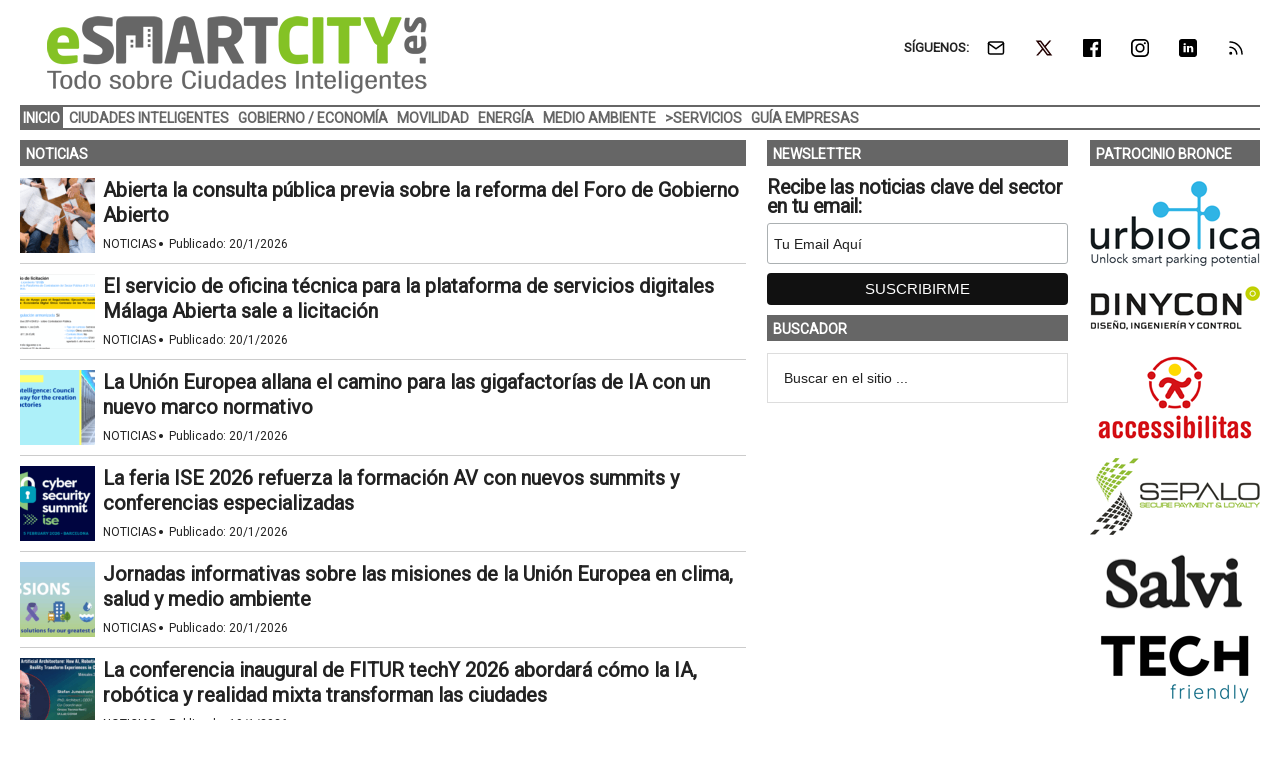

--- FILE ---
content_type: text/html; charset=UTF-8
request_url: https://www.esmartcity.es/?url=https%3A%2F%2Fstatic.esmartcity.es%2Fmedia%2F2016%2F12%2Fp8-congreso-ci-2-2016-ponencia-garcia-gici.pdf&pdfID=2&index=2
body_size: 17666
content:
<!DOCTYPE html>
<html lang="es" xmlns:fb="https://www.facebook.com/2008/fbml" xmlns:addthis="https://www.addthis.com/help/api-spec" >
<head ><style>img.lazy{min-height:1px}</style><link href="https://www.esmartcity.es/wp-content/plugins/w3-total-cache/pub/js/lazyload.min.js" as="script">
<meta charset="UTF-8" />
<meta name="viewport" content="width=device-width, initial-scale=1" />
<link rel="dns-prefetch" href="//cdn.hu-manity.co" />
		<!-- Cookie Compliance -->
		<script type="text/javascript">var huOptions = {"appID":"wwwesmartcityes-d150d22","currentLanguage":"es","blocking":false,"globalCookie":false,"isAdmin":false,"privacyConsent":true,"forms":[]};</script>
		<script type="text/javascript" src="https://cdn.hu-manity.co/hu-banner.min.js"></script><style>img.lazy{min-height:1px}article,aside,header,main,nav,section{display:block}html{font-family:roboto,heebo,sans-serif;-ms-text-size-adjust:100%;-webkit-text-size-adjust:100%}body{margin:0}img{border:0}input{font-family:inherit;font-size:100%;margin:0}input{line-height:normal}input[type=submit]{-webkit-appearance:button;appearance:button}input[type=search]{-webkit-appearance:textfield;appearance:textfield;-moz-box-sizing:content-box;-webkit-box-sizing:content-box;box-sizing:content-box}input[type=search]::-webkit-search-cancel-button,input[type=search]::-webkit-search-decoration{-webkit-appearance:none;appearance:none}input::-moz-focus-inner{border:0;padding:0}*,input[type=search]{-webkit-box-sizing:border-box;-moz-box-sizing:border-box;box-sizing:border-box}.clearfix:before,.entry:before,.nav-secondary:before,.site-container:before,.site-header:before,.site-inner:before,.wrap:before{content:" ";display:table}.clearfix:after,.entry:after,.nav-secondary:after,.site-container:after,.site-header:after,.site-inner:after,.wrap:after{clear:both;content:" ";display:table}body{color:#222;background-color:#fff;font-family:roboto,heebo,sans-serif;font-size:17px;font-weight:400;line-height:1.5}a{background-color:inherit;color:#222;font-weight:400;text-decoration:none}p{margin:0 0 12px;padding:0}ul{margin:0;padding:0}h2{color:#222;font-family:roboto,heebo,sans-serif;font-weight:700;line-height:1.2;margin:0 0 7px}h2{font-size:24px}img{max-width:100%}img{height:auto}input{background-color:#fff;border:1px solid #ddd;color:#222;font-family:raleway,sans-serif;font-size:14px;font-weight:300;padding:16px;width:100%}::-moz-placeholder{color:#222;font-family:raleway,sans-serif;opacity:1}::-webkit-input-placeholder{color:#222;font-family:raleway,sans-serif}input[type=submit]{background-color:#222;border:none;color:#fff;font-family:raleway,sans-serif;padding:16px 24px;text-transform:uppercase;width:auto}input[type=search]::-webkit-search-cancel-button,input[type=search]::-webkit-search-results-button{display:none}.nav-secondary,.site-header,.site-inner,.wrap{margin:0 auto;max-width:1265px}.nav-secondary,.site-header,.site-inner{padding-left:1%;padding-right:1%}.site-inner{clear:both;padding-top:10px}.magazine-home .site-inner{padding-bottom:10px}.content-sidebar-sidebar .content-sidebar-wrap{width:1049px}.content-sidebar-sidebar .content-sidebar-wrap{float:left}.content{float:right;width:750px}.content-sidebar-sidebar .content{float:left}.content-sidebar-sidebar .content{width:728px}.sidebar-primary{float:right;width:300px}.sidebar-secondary{float:left;width:170px}.content-sidebar-sidebar .sidebar-secondary{float:right}.alignleft{float:left;text-align:left}.alignright{float:right;text-align:right}a.alignleft{max-width:100%}a.alignleft{margin:8px 14px 14px 0}.search-form{overflow:hidden}.site-header .search-form{float:right;margin-top:24px}.widget_search input[type=submit]{border:0;clip:rect(0,0,0,0);height:1px;margin:-1px;padding:0;position:absolute;width:1px}.entry-title{font-size:30px;line-height:1.2}.entry-title a{color:#222;font-size:20px;font-weight:600}@media only screen and (max-width:600px){.entry-title a{font-size:18px;line-height:1.3}}@media only screen and (max-width:480px){.entry-title a{font-size:16px;line-height:1.3}}.widget-title{clear:both;font-family:roboto,heebo,sans-serif;font-size:13px;margin-bottom:12px;text-transform:uppercase}.magazine-home .content .widget-title,.sidebar .widget-title{color:#fff;font-size:14px;margin:0 0 12px;padding:6px 2px 4px 6px}.widget,.widget li{word-wrap:break-word}.widget li{list-style-type:none}.widget ul>li:last-child{margin-bottom:0}.site-header .wrap{border-bottom:2px solid #db3168;padding:30px 0}.title-area{float:left;padding-top:30px;width:380px}.header-image .title-area{padding:0}.site-title{font-family:raleway,sans-serif;font-size:48px;line-height:1;margin-bottom:0}.site-title a{color:#222;font-weight:900}.site-description{display:block;height:0;margin-bottom:0;text-indent:-9999px}.header-image .site-description,.header-image .site-title a{display:block;height:0;margin-bottom:0;text-indent:-9999px}.header-image .site-header .wrap{padding:0}.header-image .site-title a{background-position:center!important;background-size:contain!important;float:left;display:block;min-height:90px;text-indent:-9999px;width:100%}.site-header .widget-area{float:right;text-align:right;width:728px}.header-image .site-header .widget-area{padding:20px 0}.header-image .site-header .title-area{padding-top:10px;padding-right:0;padding-bottom:5px;padding-left:0}.genesis-nav-menu{clear:both;color:#222;font-family:roboto,heebo,sans-serif;font-size:14px;font-weight:400;font-weight:700;line-height:1;text-transform:uppercase;width:100%}.genesis-nav-menu .menu-item{display:inline-block;text-align:left}.genesis-nav-menu a{border:none;color:#222;display:block;position:relative;font-size:14px;font-weight:700;padding:4px 3px 3px}@media only screen and (max-width:900px){.genesis-nav-menu a{font-size:13px}}.genesis-nav-menu .current-menu-item>a{color:#fff;background-color:#db3168}.genesis-nav-menu .sub-menu{left:-9999px;opacity:0;position:absolute;width:190px;z-index:99}.genesis-nav-menu .sub-menu a{background-color:#fff;border:1px solid #db3168;border-top:none;font-size:14px;padding:5px;position:relative;text-transform:none;width:190px}.genesis-nav-menu .sub-menu .sub-menu{margin:-53px 0 0 189px}.nav-secondary .wrap{border-bottom:2px solid #db3168}.responsive-menu-icon{display:none;margin-bottom:-1px;text-align:center}.responsive-menu-icon::before{display:inline-block;margin:0 auto;padding:10px 10px 0}.entry{margin-bottom:20px}.home .content .entry{border-bottom:1px solid #ccc}.sidebar ul>li:last-child{margin-bottom:0}.sidebar li{border-bottom:1px dotted #888;margin-bottom:6px;padding-bottom:6px}.sidebar .widget{margin-bottom:10px}.mysponsors .widget-title.widgettitle{margin-bottom:10px}.logos-partners li.logos-partners{border:medium;padding-bottom:0;margin-bottom:0;text-align:center;vertical-align:middle;vertical-align:-moz-middle-with-baseline}.logos-partners li.logos-partners a{display:inline-block;outline:medium}@media (max-width:800px){.logos-partners{text-align:center}.logos-partners li.logos-partners a{padding:0 6px}.logos-partners li.logos-partners{display:inline-block;margin-bottom:0;width:21%;vertical-align:middle;vertical-align:-moz-middle-with-baseline}}@media (max-width:550px){.logos-partners{text-align:center}.logos-partners li.logos-partners{display:inline-block;margin-bottom:0;width:31%}}@media (max-width:370px){.logos-partners{text-align:center}.logos-partners li.logos-partners{display:inline-block;margin-bottom:0;width:46%}}@media only screen and (max-width:1282px){.site-inner,.wrap{max-width:1265px}.title-area{width:35%}.site-header .widget-area{width:60%}.content-sidebar-sidebar .content-sidebar-wrap{width:84.5%}.content{width:630px}.content-sidebar-sidebar .content{width:69.3%}.sidebar-primary{width:28.7%}.sidebar-secondary{width:13.7%}}@media only screen and (max-width:800px){.site-inner,.wrap{max-width:100%}.content,.content-sidebar-sidebar .content,.content-sidebar-sidebar .content-sidebar-wrap,.sidebar-primary,.sidebar-secondary,.site-header .widget-area,.title-area{width:100%}.genesis-nav-menu,.site-header .title-area,.site-header .widget-area,.site-title{text-align:center}.site-header .search-form,.site-title{float:none}.title-area{padding-top:0}.title-area{padding-bottom:20px}.header-image .site-header .title-area{padding-bottom:0}.nav-secondary,.site-header,.site-inner{padding-left:2%;padding-right:2%}.genesis-nav-menu.responsive-menu,.genesis-nav-menu.responsive-menu>.menu-item>.sub-menu{display:none}.genesis-nav-menu.responsive-menu .menu-item,.responsive-menu-icon{display:block}.genesis-nav-menu.responsive-menu .menu-item{margin:0}.genesis-nav-menu a{line-height:1;padding:18px 20px}.genesis-nav-menu.responsive-menu .menu-item-has-children>a{margin-right:60px}.genesis-nav-menu.responsive-menu>.menu-item-has-children:before{content:"\f347";float:right;font:normal 16px/1 dashicons;height:16px;padding:16px 20px;right:0;text-align:right;z-index:9999}.genesis-nav-menu.responsive-menu .sub-menu{background-color:rgba(0,0,0,.05);border:none;left:auto;opacity:1;position:relative;width:100%;z-index:99}.genesis-nav-menu.responsive-menu .sub-menu .sub-menu{background-color:transparent;margin:0;padding-left:25px}.genesis-nav-menu.responsive-menu .sub-menu li a{background:0 0;border:none;padding:14px 20px;position:relative;width:100%}}.simple-social-icons{overflow:hidden}.simple-social-icons ul{margin:0;padding:0}.simple-social-icons ul li{background:0 0!important;border:none!important;float:left;list-style-type:none!important;margin:0 6px 12px!important;padding:0!important}.simple-social-icons ul li a{border:none!important;-moz-box-sizing:content-box;-webkit-box-sizing:content-box;box-sizing:content-box;display:inline-block;font-style:normal!important;font-variant:normal!important;font-weight:400!important;height:1em;line-height:1em;text-align:center;text-decoration:none!important;text-transform:none!important;width:1em}.mysponsors .widget-title.widgettitle{margin-bottom:10px}.logos-partners li.logos-partners{border:medium;padding-bottom:0;margin-bottom:0;text-align:center;vertical-align:middle;vertical-align:-moz-middle-with-baseline}.logos-partners li.logos-partners a{display:inline-block;outline:medium}@media (max-width:800px){.logos-partners{text-align:center}.logos-partners li.logos-partners a{padding:0 6px}.logos-partners li.logos-partners{display:inline-block;margin-bottom:0;width:21%;vertical-align:middle;vertical-align:-moz-middle-with-baseline}}@media (max-width:550px){.logos-partners{text-align:center}.logos-partners li.logos-partners{display:inline-block;margin-bottom:0;width:31%}}@media (max-width:370px){.logos-partners{text-align:center}.logos-partners li.logos-partners{display:inline-block;margin-bottom:0;width:46%}}img.gtr-responsive{max-width:100%!important;height:auto;display:block}.gtr-view-title{color:#fff;font-size:14px;margin:0 0 12px;padding:6px 2px 4px 6px}.gtr-view-title a{color:#fff;font-weight:700}.gtr-ad-total-wrap{padding-left:1%;padding-right:1%}.gtr-ad-megabanner{margin-bottom:2px}.gtr-view-posts-item .gtr-entry-info{color:#222;font-size:12px;line-height:1.4;margin:0;padding:0}.gtr-view-posts-item .gtr-entry-info .gtr-in-actualidad{text-transform:uppercase}.gtr-view-posts-item .gtr-entry-info .gtr-middot{text-align:center;font-size:34px;line-height:1px;vertical-align:middle;display:inline-block;padding:0;margin:0 0 0 1px}.gtr-view-posts-item .gtr-entry-info span{margin:0;padding:0}.gtr-archive-more{font-size:13px;margin:10px 0 0;padding:0}.gtr-view-list-posts{padding:0;margin:0 0 25px}.gtr-view-list-posts-item{line-height:normal;padding:0 0 10px;margin:0 0 10px}body.home .content .gtr-view-list-posts-item.entry{border-bottom:1px solid #ccc}a.gtr-view-list-posts-image-link{width:75px;height:75px;padding:0;margin:0 8px 0 0}a.gtr-view-list-posts-image-link img{line-height:normal}.gtr-view-list-posts-item .entry-header{min-height:75px;display:table-cell}.gtr-view-list-posts-item .entry-title{border:none;font-size:21px;line-height:1.2;margin:0 0 8px;padding:0}@media only screen and (max-width:600px){.gtr-view-list-posts-item .entry-title{font-size:16px;margin:0 0 5px;padding:0}.gtr-view-posts-item .gtr-entry-info{line-height:1.4}}@media only screen and (max-width:480px){.gtr-view-posts-item .gtr-entry-info{line-height:1.3}}.gtr-view-grid-posts{padding:0;margin:0 0 25px;overflow:hidden}.gtr-view-grid-posts-item{width:50%;float:left;vertical-align:top;margin:0;padding:0 0 0 2%}.gtr-view-grid-posts-item.gtr-odd{padding:0 2% 0 0}.home .content .gtr-view-grid .entry{border:0}a.gtr-view-grid-posts-image-link{display:block;padding:0;margin:0 0 15px}a.gtr-view-grid-posts-image-link img{line-height:normal}@media only screen and (max-width:800px){.gtr-view-grid-posts{margin-bottom:5px}.gtr-view-grid-posts-item{width:100%;padding:0;margin:0}.gtr-view-grid-posts-item.gtr-odd{padding:0}.gtr-view-grid-posts-item,.gtr-view-grid-posts-item.gtr-odd{margin:0 0 23px}.gtr-view-grid-posts-image-link{height:auto}}.gtr-view-grid-associated .gtr-view-posts{width:100.8%;padding:0;margin:0 0 0 -2px}.gtr-view-grid-associated .gtr-view-grid-posts-item{overflow:hidden;width:33.3%;display:inline-block;vertical-align:top;margin:0 0 16px;padding:0 .5%;height:auto;min-height:0}@media only screen and (min-width:481px){.gtr-view-grid-associated .gtr-view-grid-posts-item{height:240px}}@media only screen and (max-width:1239px){.gtr-view-grid-associated .gtr-view-grid-posts-item{width:49.7%;float:right}.gtr-view-grid-associated .gtr-view-grid-posts-item.gtr-odd{float:left}}@media only screen and (max-width:800px){.gtr-view-grid-associated .gtr-view-grid-posts-item{float:right;width:49.7%}.gtr-view-grid-associated .gtr-view-grid-posts-item.gtr-odd{float:left}}@media only screen and (max-width:600px){.gtr-view-grid-associated .gtr-view-grid-posts-item{float:right;width:49.7%}.gtr-view-grid-associated .gtr-view-grid-posts-item.gtr-odd{float:left}}@media only screen and (max-width:480px){.gtr-view-grid-associated .gtr-view-posts{width:100%}.gtr-view-grid-associated .gtr-view-grid-posts-item{width:100%;float:none;padding:0;margin:0 0 15px}}.site-header .widget.simple-social-icons .widget-wrap{padding-top:10px}.site-header .widget.simple-social-icons .widget-title{font-weight:700;line-height:1.2;margin:0 auto 0 0;padding:10px 0 0;display:inline-block}.site-header .widget.simple-social-icons ul{margin-left:3px}.site-header .widget.simple-social-icons ul li{margin-bottom:0!important}.site-header .widget.simple-social-icons ul li a{padding:9px!important;font-size:18px!important}@media only screen and (max-width:800px){.site-container{width:100%;overflow:hidden}.header-image .site-header .widget-area{display:none;width:200%;overflow:hidden;float:none;padding:10px 0 8px;margin-top:-2px;text-align:left;border-top:1px solid #ddd}.site-header .widget .widget-wrap{padding-left:12px}.site-header .widget.simple-social-icons .widget-title{margin:0 0 0 3px;padding:10px 0 0;display:inline-block}.site-header .widget.simple-social-icons .widget-wrap{padding-top:0}.site-header .widget.simple-social-icons ul{float:none;margin:0;padding:0}.site-header .widget.simple-social-icons ul li{margin:0 0 6px 7px!important}.site-header .widget.simple-social-icons ul li a{padding:8px!important;font-size:18px!important}}.site-header .widget.simple-social-icons ul li a .gtr-social-icon{display:inline-block;width:18px;height:18px}.site-header .widget.simple-social-icons ul li a .gtr-social-icon-email{background-image:url([data-uri])}.site-header .widget.simple-social-icons ul li a .gtr-social-icon-twitter{background-image:url([data-uri])}.site-header .widget.simple-social-icons ul li a .gtr-social-icon-facebook{background-image:url([data-uri])}.site-header .widget.simple-social-icons ul li a .gtr-social-icon-linkedin{background-image:url([data-uri])}.site-header .widget.simple-social-icons ul li a .gtr-social-icon-instagram{background-image:url([data-uri])}.site-header .widget.simple-social-icons ul li a .gtr-social-icon-rss{background-image:url([data-uri])}.site-header .header-widget-area .widget_search{display:none}@media only screen and (max-width:800px){.site-header .header-widget-area .widget_search{display:block;margin:0 0 5px;padding:15px 0 0;border-top:1px solid #ddd}.site-header .header-widget-area .widget_search form{margin:0;padding:0}.site-header .header-widget-area .widget_search input[type=search]{width:45%;padding:8px}.site-header .header-widget-area .widget_search input[type=submit]{font-size:15px;font-weight:400;margin:0 0 0 7px;padding:4px 5px 3px;width:80px;height:34px;clip:auto;-webkit-appearance:push-button;appearance:push-button;align-items:flex-start;text-align:center;color:buttontext;background-color:buttonface;box-sizing:border-box;border-width:2px;border-style:outset;border-color:buttonface;border-image:initial;text-transform:capitalize}}@media only screen and (max-width:800px){.site-header{width:82%;float:left;padding-top:5px}.header-image .site-header .wrap{margin:0 0 0 -3%}.header-image .site-header .title-area{padding:0 0 0 12px}.header-image .site-title a{width:250px!important;height:46px!important;min-height:60px!important}.nav-secondary{background:#fff;box-shadow:0 0 15px 0 rgba(0,0,0,.25);padding:0;margin:0 0 15px}.nav-secondary .wrap,.site-header .wrap{border:0!important}.nav-secondary .wrap ul.responsive-menu{padding:15px 0 10px;border-top:1px solid #ddd}.genesis-nav-menu{display:none;text-transform:none}.genesis-nav-menu a{font-size:16px;padding:8px 5px 8px 20px}.genesis-nav-menu.responsive-menu>.menu-item>.sub-menu{display:block;background-color:inherit}.genesis-nav-menu.responsive-menu>.menu-item>.sub-menu a{padding:8px 5px 8px 30px;margin:0}.genesis-nav-menu.responsive-menu>.menu-item>.sub-menu a span{font-weight:400;font-size:16px}.genesis-nav-menu.responsive-menu>.menu-item-has-children:before{content:""}.site-inner{padding-top:0!important}}.gtr-view-title,.sidebar .widget-title{color:#fff;background:#666}.genesis-nav-menu{color:#666}.genesis-nav-menu a{color:#666}.genesis-nav-menu .current-menu-item>a{color:#fff;background-color:#666}@media only screen and (max-width:800px){.header-image .site-header .title-area{padding-bottom:5px}.responsive-menu-icon-button span{background-color:#666}.genesis-nav-menu .current-menu-item>a{color:#666;background-color:inherit}}.genesis-nav-menu .sub-menu a{border:1px solid #666}.nav-secondary .wrap,.site-header .wrap{border-bottom:2px solid #666}.site-title a{background:url(https://static.esmartcity.es/media/2017/01/esmartcity-380-90-300dpi.png) no-repeat!important}#simple-social-icons-2 ul li a{background-color:#fff!important;border-radius:0;color:#222!important;border:0 #fff solid!important;font-size:18px;padding:9px}</style>
<meta name='robots' content='index, follow, max-image-preview:large, max-snippet:-1, max-video-preview:-1' />
	<style>img:is([sizes="auto" i], [sizes^="auto," i]) { contain-intrinsic-size: 3000px 1500px }</style>
	<meta property="og:title" content="Inicio"/>
<meta property="og:description" content=""/>
<meta property="og:type" content="website"/>
<meta name="twitter:card" content="summary">
<meta name="twitter:title" content="Inicio"/>
<meta name="twitter:description" content=""/>
<meta name="author" content="Stefan Junestrand"/>

	<!-- This site is optimized with the Yoast SEO Premium plugin v26.3 (Yoast SEO v26.3) - https://yoast.com/wordpress/plugins/seo/ -->
	<title>ESMARTCITY • Todo sobre Ciudades Inteligentes</title>
	<meta name="description" content="ESMARTCITY: Medio de Comunicación líder sobre Ciudades Inteligentes con toda la actualidad diaria del sector: noticias, artículos, entrevistas, etc" />
	<link rel="canonical" href="https://www.esmartcity.es/" />
	<meta property="og:url" content="https://www.esmartcity.es/" />
	<meta property="og:site_name" content="ESMARTCITY" />
	<meta property="article:modified_time" content="2025-02-20T06:32:59+00:00" />
	<meta property="og:image" content="https://static.esmartcity.es/media/2025/02/Logo-ESMARTCITY-Home-1200x630-1.png" />
	<meta property="og:image:width" content="1257" />
	<meta property="og:image:height" content="660" />
	<meta property="og:image:type" content="image/png" />
	<script type="application/ld+json" class="yoast-schema-graph">{"@context":"https://schema.org","@graph":[{"@type":"WebPage","@id":"https://www.esmartcity.es/","url":"https://www.esmartcity.es/","name":"ESMARTCITY • Todo sobre Ciudades Inteligentes","isPartOf":{"@id":"https://www.esmartcity.es/#website"},"datePublished":"2013-01-06T22:18:58+00:00","dateModified":"2025-02-20T06:32:59+00:00","description":"ESMARTCITY: Medio de Comunicación líder sobre Ciudades Inteligentes con toda la actualidad diaria del sector: noticias, artículos, entrevistas, etc.","breadcrumb":{"@id":"https://www.esmartcity.es/#breadcrumb"},"inLanguage":"es","potentialAction":[{"@type":"ReadAction","target":["https://www.esmartcity.es/"]}]},{"@type":"BreadcrumbList","@id":"https://www.esmartcity.es/#breadcrumb","itemListElement":[{"@type":"ListItem","position":1,"name":"Inicio"}]},{"@type":"WebSite","@id":"https://www.esmartcity.es/#website","url":"https://www.esmartcity.es/","name":"ESMARTCITY","description":"Todo sobre Ciudades Inteligentes","potentialAction":[{"@type":"SearchAction","target":{"@type":"EntryPoint","urlTemplate":"https://www.esmartcity.es/?s={search_term_string}"},"query-input":{"@type":"PropertyValueSpecification","valueRequired":true,"valueName":"search_term_string"}}],"inLanguage":"es"}]}</script>
	<!-- / Yoast SEO Premium plugin. -->


<link rel='dns-prefetch' href='//static.addtoany.com' />
<link rel='dns-prefetch' href='//js.hs-scripts.com' />
<link rel='dns-prefetch' href='//s7.addthis.com' />
<link rel='dns-prefetch' href='//fonts.googleapis.com' />
<link rel="alternate" type="application/rss+xml" title="ESMARTCITY &raquo; Feed" href="https://www.esmartcity.es/feed" />
<link crossorigin="anonymous" rel="preload" as="style" onload="this.onload=null;this.rel='stylesheet'" id="google-fonts-css" href="//fonts.googleapis.com/css?family=Roboto%3A300%2C400&#038;display=swap&#038;ver=3.3.1-1.3" media="all" /><link rel="preload" as="style" onload="this.onload=null;this.rel='stylesheet'" id="magazine-pro-theme-css" href="https://www.esmartcity.es/wp-content/themes/magazine-pro/style.css?ver=3.3.1" media="all" /><style id='classic-theme-styles-inline-css' type='text/css'>
/*! This file is auto-generated */
.wp-block-button__link{color:#fff;background-color:#32373c;border-radius:9999px;box-shadow:none;text-decoration:none;padding:calc(.667em + 2px) calc(1.333em + 2px);font-size:1.125em}.wp-block-file__button{background:#32373c;color:#fff;text-decoration:none}
</style>
<style id='pdfemb-pdf-embedder-viewer-style-inline-css' type='text/css'>
.wp-block-pdfemb-pdf-embedder-viewer{max-width:none}

</style>
<style id='jetpack-sharing-buttons-style-inline-css' type='text/css'>
.jetpack-sharing-buttons__services-list{display:flex;flex-direction:row;flex-wrap:wrap;gap:0;list-style-type:none;margin:5px;padding:0}.jetpack-sharing-buttons__services-list.has-small-icon-size{font-size:12px}.jetpack-sharing-buttons__services-list.has-normal-icon-size{font-size:16px}.jetpack-sharing-buttons__services-list.has-large-icon-size{font-size:24px}.jetpack-sharing-buttons__services-list.has-huge-icon-size{font-size:36px}@media print{.jetpack-sharing-buttons__services-list{display:none!important}}.editor-styles-wrapper .wp-block-jetpack-sharing-buttons{gap:0;padding-inline-start:0}ul.jetpack-sharing-buttons__services-list.has-background{padding:1.25em 2.375em}
</style>
<link rel="preload" as="style" onload="this.onload=null;this.rel='stylesheet'" id="responsive-video-light-css" href="https://www.esmartcity.es/wp-content/plugins/responsive-video-light/css/responsive-videos.css?ver=20130111" media="all" /><link rel="preload" as="style" onload="this.onload=null;this.rel='stylesheet'" id="simple-social-icons-font-css" href="https://www.esmartcity.es/wp-content/plugins/simple-social-icons/css/style.css?ver=3.0.2" media="all" /><link rel="preload" as="style" onload="this.onload=null;this.rel='stylesheet'" id="addtoany-css" href="https://www.esmartcity.es/wp-content/plugins/add-to-any/addtoany.min.css?ver=1.16" media="all" /><link rel="preload" as="style" onload="this.onload=null;this.rel='stylesheet'" id="gtrthm-css-css" href="https://www.esmartcity.es/wp-content/themes/magazine-pro/gtr/styles/gtr.css?ver=1.9.0" media="all" /><link rel="preload" as="style" onload="this.onload=null;this.rel='stylesheet'" id="gtrthm-css-site-css" href="https://www.esmartcity.es/wp-content/themes/magazine-pro/gtr/styles/esmartcity/substyle.css?ver=1.9.0" media="all" /><script defer type="text/javascript" src="https://www.esmartcity.es/wp-includes/js/jquery/jquery.min.js?ver=3.7.1" id="jquery-core-js"></script>
<script defer type="text/javascript" src="https://www.esmartcity.es/wp-includes/js/jquery/jquery-migrate.min.js?ver=3.4.1" id="jquery-migrate-js"></script>
<script type="text/javascript" id="addtoany-core-js-before">
/* <![CDATA[ */
window.a2a_config=window.a2a_config||{};a2a_config.callbacks=[];a2a_config.overlays=[];a2a_config.templates={};a2a_localize = {
	Share: "Compartir",
	Save: "Guardar",
	Subscribe: "Suscribir",
	Email: "Correo electrónico",
	Bookmark: "Marcador",
	ShowAll: "Mostrar todo",
	ShowLess: "Mostrar menos",
	FindServices: "Encontrar servicio(s)",
	FindAnyServiceToAddTo: "Encuentra al instante cualquier servicio para añadir a",
	PoweredBy: "Funciona con",
	ShareViaEmail: "Compartir por correo electrónico",
	SubscribeViaEmail: "Suscribirse a través de correo electrónico",
	BookmarkInYourBrowser: "Añadir a marcadores de tu navegador",
	BookmarkInstructions: "Presiona «Ctrl+D» o «\u2318+D» para añadir esta página a marcadores",
	AddToYourFavorites: "Añadir a tus favoritos",
	SendFromWebOrProgram: "Enviar desde cualquier dirección o programa de correo electrónico ",
	EmailProgram: "Programa de correo electrónico",
	More: "Más&#8230;",
	ThanksForSharing: "¡Gracias por compartir!",
	ThanksForFollowing: "¡Gracias por seguirnos!"
};
/* ]]> */
</script>
<script type="text/javascript" defer src="https://static.addtoany.com/menu/page.js" id="addtoany-core-js"></script>
<script type="text/javascript" defer src="https://www.esmartcity.es/wp-content/plugins/add-to-any/addtoany.min.js?ver=1.1" id="addtoany-jquery-js"></script>
			<!-- DO NOT COPY THIS SNIPPET! Start of Page Analytics Tracking for HubSpot WordPress plugin v11.3.21-->
			<script class="hsq-set-content-id" data-content-id="standard-page">
				var _hsq = _hsq || [];
				_hsq.push(["setContentType", "standard-page"]);
			</script>
			<!-- DO NOT COPY THIS SNIPPET! End of Page Analytics Tracking for HubSpot WordPress plugin -->
			
<meta name="google-site-verification" content="fWF_f15bJc9FCFrOE0wlFAlazDY3uQ8Zcpb3O5XcxcQ" />

<script async src="https://www.googletagmanager.com/gtag/js?id=G-NQT43GYL1M"></script>
<script>
window.dataLayer = window.dataLayer || [];
function gtag(){dataLayer.push(arguments);}
  gtag('js', new Date());
  gtag('config', 'G-NQT43GYL1M',  {
  'custom_map': {
    'dimension1' : 'gtr_item_id',
    'dimension2' : 'gtr_page_path',
    'dimension3' : 'gtr_link_url'
  }
});
</script>

<script id="mcjs">!function(c,h,i,m,p){m=c.createElement(h),p=c.getElementsByTagName(h)[0],m.async=1,m.src=i,p.parentNode.insertBefore(m,p)}(document,"script","https://chimpstatic.com/mcjs-connected/js/users/13772b4410c1c16fd2e367650/40da929c476f6f394267068ac.js");</script><style type="text/css">.site-title a { background: url(https://static.esmartcity.es/media/2017/01/esmartcity-380-90-300dpi.png) no-repeat !important; }</style>
<!-- No hay ninguna versión amphtml disponible para esta URL. --><link rel="icon" href="https://static.esmartcity.es/media/2017/10/ESMARTCITY-logo-color-512-512-75x75.png" sizes="32x32" />
<link rel="icon" href="https://static.esmartcity.es/media/2017/10/ESMARTCITY-logo-color-512-512-300x300.png" sizes="192x192" />
<link rel="apple-touch-icon" href="https://static.esmartcity.es/media/2017/10/ESMARTCITY-logo-color-512-512-180x180.png" />
<meta name="msapplication-TileImage" content="https://static.esmartcity.es/media/2017/10/ESMARTCITY-logo-color-512-512-300x300.png" />
</head>
<body class="home wp-singular page-template-default page page-id-2 wp-theme-genesis wp-child-theme-magazine-pro cookies-not-set custom-header header-image content-sidebar-sidebar genesis-breadcrumbs-hidden genesis-footer-widgets-visible site-esmartcity magazine-home"><div class="site-container"><div class="wrap gtr-ad-total-wrap"><div class="gtr-ad gtr-ad-total" data-type="web-total-superior-1240x250" style="display:none"></div></div><header class="site-header"><div class="wrap"><div class="title-area"><p class="site-title"><a href="https://www.esmartcity.es/">ESMARTCITY</a></p><p class="site-description">Todo sobre Ciudades Inteligentes</p></div><div class="widget-area header-widget-area"><section id="simple-social-icons-2" class="widget simple-social-icons"><div class="widget-wrap"><div class="widget-title widgettitle">SÍGUENOS:</div>
<ul class="alignright"><li class="ssi-email"><a href="https://eepurl.com/iR0Am2" ><span class="gtr-social-icon gtr-social-icon-email" aria-hidden="true"></span></a></li><li class="ssi-twitter"><a href="https://x.com/ESMARTCITY_ES" ><span class="gtr-social-icon gtr-social-icon-x-twitter" aria-hidden="true"></span></a></li><li class="ssi-facebook"><a href="https://www.facebook.com/ESMARTCITY" ><span class="gtr-social-icon gtr-social-icon-facebook" aria-hidden="true"></span></a></li><li class="ssi-instagram"><a href="https://www.instagram.com/esmartcity_es/" ><span class="gtr-social-icon gtr-social-icon-instagram" aria-hidden="true"></span></a></li><li class="ssi-linkedin"><a href="https://www.linkedin.com/company/esmartcity" ><span class="gtr-social-icon gtr-social-icon-linkedin" aria-hidden="true"></span></a></li><li class="ssi-rss"><a href="https://www.esmartcity.es/rss" ><span class="gtr-social-icon gtr-social-icon-rss" aria-hidden="true"></span></a></li></ul></div></section>
<section id="search-4" class="widget widget_search"><div class="widget-wrap"><form class="search-form" method="get" action="https://www.esmartcity.es/" role="search"><input class="search-form-input" type="search" name="s" id="searchform-1" placeholder="Buscar en el sitio ..."><input class="search-form-submit" type="submit" value="Buscar"><meta content="https://www.esmartcity.es/?s={s}"></form></div></section>
</div></div></header><nav class="nav-secondary" aria-label="Secundario"><div class="wrap"><div class="responsive-menu-icon"><div class="responsive-menu-icon-button"><span></span><span></span><span></span></div></div><ul id="menu-menu-principal" class="menu genesis-nav-menu menu-secondary responsive-menu"><li id="menu-item-17" class="menu-item menu-item-type-custom menu-item-object-custom current-menu-item menu-item-home menu-item-17"><a href="https://www.esmartcity.es"><span >Inicio</span></a></li>
<li id="menu-item-10863" class="menu-item menu-item-type-taxonomy menu-item-object-category menu-item-10863"><a href="https://www.esmartcity.es/ciudades-inteligentes"><span >Ciudades Inteligentes</span></a></li>
<li id="menu-item-10861" class="menu-item menu-item-type-taxonomy menu-item-object-category menu-item-10861"><a href="https://www.esmartcity.es/gobierno-economia"><span >Gobierno / Economía</span></a></li>
<li id="menu-item-10865" class="menu-item menu-item-type-taxonomy menu-item-object-category menu-item-10865"><a href="https://www.esmartcity.es/movilidad-urbana"><span >Movilidad</span></a></li>
<li id="menu-item-10866" class="menu-item menu-item-type-taxonomy menu-item-object-category menu-item-10866"><a href="https://www.esmartcity.es/energia"><span >Energía</span></a></li>
<li id="menu-item-10864" class="menu-item menu-item-type-taxonomy menu-item-object-category menu-item-10864"><a href="https://www.esmartcity.es/medio-ambiente"><span >Medio Ambiente</span></a></li>
<li id="menu-item-10867" class="gtr-menu-nolink menu-item menu-item-type-custom menu-item-object-custom menu-item-has-children menu-item-10867"><a href="#"><span >>Servicios</span></a>
<ul class="sub-menu">
	<li id="menu-item-10871" class="menu-item menu-item-type-custom menu-item-object-custom menu-item-10871"><a href="https://www.esmartcity.es/biblioteca"><span >Biblioteca</span></a></li>
	<li id="menu-item-10872" class="menu-item menu-item-type-custom menu-item-object-custom menu-item-10872"><a href="https://www.esmartcity.es/videoteca"><span >Vídeoteca</span></a></li>
	<li id="menu-item-10873" class="menu-item menu-item-type-custom menu-item-object-custom menu-item-10873"><a href="https://www.esmartcity.es/comunicaciones"><span >Comunicaciones</span></a></li>
	<li id="menu-item-10868" class="gtr-menu-nolink menu-item menu-item-type-custom menu-item-object-custom menu-item-has-children menu-item-10868"><a href="#"><span >>Congresos</span></a>
	<ul class="sub-menu">
		<li id="menu-item-56791" class="menu-item menu-item-type-custom menu-item-object-custom menu-item-56791"><a href="https://www.esmartcity.es/congresos/6-congreso-ciudades-inteligentes"><span >6 Congreso Ciudades Inteligentes</span></a></li>
		<li id="menu-item-47944" class="menu-item menu-item-type-custom menu-item-object-custom menu-item-47944"><a href="https://www.esmartcity.es/congresos/5-congreso-ciudades-inteligentes"><span >5 Congreso Ciudades Inteligentes</span></a></li>
		<li id="menu-item-33617" class="menu-item menu-item-type-custom menu-item-object-custom menu-item-33617"><a href="https://www.esmartcity.es/congresos/4-congreso-ciudades-inteligentes"><span >4 Congreso Ciudades Inteligentes</span></a></li>
		<li id="menu-item-10881" class="menu-item menu-item-type-custom menu-item-object-custom menu-item-10881"><a href="https://www.esmartcity.es/congresos/3-congreso-ciudades-inteligentes"><span >3 Congreso Ciudades Inteligentes</span></a></li>
		<li id="menu-item-10882" class="menu-item menu-item-type-custom menu-item-object-custom menu-item-10882"><a href="https://www.esmartcity.es/congresos/2-congreso-ciudades-inteligentes"><span >2 Congreso Ciudades Inteligentes</span></a></li>
		<li id="menu-item-10883" class="menu-item menu-item-type-custom menu-item-object-custom menu-item-10883"><a href="https://www.esmartcity.es/congresos/1-congreso-ciudades-inteligentes"><span >1 Congreso Ciudades Inteligentes</span></a></li>
	</ul>
</li>
</ul>
</li>
<li id="menu-item-10869" class="menu-item menu-item-type-custom menu-item-object-custom menu-item-10869"><a href="https://www.esmartcity.es/empresas"><span >Guía Empresas</span></a></li>
</ul></div></nav><div class="site-inner"><div class="content-sidebar-wrap"><main class="content"><div class="gtr-ad gtr-ad-megabanner" data-type="web-megabanner-superior-728x90" style="display:none"></div><div class="gtr-view gtr-view-list">

			<div class="widget-title widgettitle gtr-view-title gtr-view-list-title"><a href="https://www.esmartcity.es/actualidad/noticias">NOTICIAS</a></div>
			<div class="gtr-view-posts gtr-view-list-posts">

				
					<article class="post-125764 post type-post status-publish gtr-view-posts-item gtr-view-list-posts-item   gtr-first  clearfix entry has-post-thumbnail">

						<a href="https://www.esmartcity.es/2026/01/20/abierta-consulta-publica-previa-reforma-foro-gobierno-abierto" class="alignleft gtr-view-list-posts-image-link"><img src="data:image/svg+xml,%3Csvg%20xmlns='http://www.w3.org/2000/svg'%20viewBox='0%200%2075%2075'%3E%3C/svg%3E" data-src="https://static.esmartcity.es/media/2026/01/gobierno-abierto-participacion-ciudadana-foro-consulta-publica-sociedad-civil-destacada-75x75.png" class="entry-image attachment-post lazy" width="75" height="75" alt="Abierta la consulta pública previa sobre la reforma del Foro de Gobierno Abierto" itemprop="image" /></a>
						<header class="entry-header">

							<h2 class="entry-title"><a href="https://www.esmartcity.es/2026/01/20/abierta-consulta-publica-previa-reforma-foro-gobierno-abierto">Abierta la consulta pública previa sobre la reforma del Foro de Gobierno Abierto</a></h2>

							
							<p class="gtr-entry-info">
								<a href="https://www.esmartcity.es/actualidad/noticias" class="gtr-in-actualidad">Noticias</a><span class="gtr-middot">&middot;</span>								<span class="gtr-posted-on">Publicado: <time class="entry-date published" datetime="2026-01-20T04:00:04+01:00">20/1/2026</time></span>																															</p>

						</header>

					</article>

				
					<article class="post-125758 post type-post status-publish gtr-view-posts-item gtr-view-list-posts-item     clearfix entry has-post-thumbnail">

						<a href="https://www.esmartcity.es/2026/01/20/servicio-oficina-tecnica-plataforma-servicios-digitales-malaga-abierta-sale-licitacion" class="alignleft gtr-view-list-posts-image-link"><img src="data:image/svg+xml,%3Csvg%20xmlns='http://www.w3.org/2000/svg'%20viewBox='0%200%2075%2075'%3E%3C/svg%3E" data-src="https://static.esmartcity.es/media/2026/01/licitacion-servicio-oficina-tecnica-plataforma-malaga-abierta-destacada-75x75.png" class="entry-image attachment-post lazy" width="75" height="75" alt="El servicio de oficina técnica para la plataforma de servicios digitales Málaga Abierta sale a licitación" itemprop="image" /></a>
						<header class="entry-header">

							<h2 class="entry-title"><a href="https://www.esmartcity.es/2026/01/20/servicio-oficina-tecnica-plataforma-servicios-digitales-malaga-abierta-sale-licitacion">El servicio de oficina técnica para la plataforma de servicios digitales Málaga Abierta sale a licitación</a></h2>

							
							<p class="gtr-entry-info">
								<a href="https://www.esmartcity.es/actualidad/noticias" class="gtr-in-actualidad">Noticias</a><span class="gtr-middot">&middot;</span>								<span class="gtr-posted-on">Publicado: <time class="entry-date published" datetime="2026-01-20T04:00:19+01:00">20/1/2026</time></span>																															</p>

						</header>

					</article>

				
					<article class="post-125706 post type-post status-publish gtr-view-posts-item gtr-view-list-posts-item     clearfix entry has-post-thumbnail">

						<a href="https://www.esmartcity.es/2026/01/20/union-europea-allana-camino-gigafactorias-ia-nuevo-marco-normativo" class="alignleft gtr-view-list-posts-image-link"><img src="data:image/svg+xml,%3Csvg%20xmlns='http://www.w3.org/2000/svg'%20viewBox='0%200%2075%2075'%3E%3C/svg%3E" data-src="https://static.esmartcity.es/media/2026/01/europa-allana-el-camino-para-las-gigafactorias-de-ia-con-un-nuevo-marco-normativo-dest-2-75x75.png" class="entry-image attachment-post lazy" width="75" height="75" alt="La Unión Europea allana el camino para las gigafactorías de IA con un nuevo marco normativo" itemprop="image" /></a>
						<header class="entry-header">

							<h2 class="entry-title"><a href="https://www.esmartcity.es/2026/01/20/union-europea-allana-camino-gigafactorias-ia-nuevo-marco-normativo">La Unión Europea allana el camino para las gigafactorías de IA con un nuevo marco normativo</a></h2>

							
							<p class="gtr-entry-info">
								<a href="https://www.esmartcity.es/actualidad/noticias" class="gtr-in-actualidad">Noticias</a><span class="gtr-middot">&middot;</span>								<span class="gtr-posted-on">Publicado: <time class="entry-date published" datetime="2026-01-20T04:00:38+01:00">20/1/2026</time></span>																															</p>

						</header>

					</article>

				
					<article class="post-125698 post type-post status-publish gtr-view-posts-item gtr-view-list-posts-item     clearfix entry has-post-thumbnail">

						<a href="https://www.esmartcity.es/2026/01/20/feria-ise-2026-refuerza-formacion-av-nuevos-summits-conferencias-especializadas" class="alignleft gtr-view-list-posts-image-link"><img src="data:image/svg+xml,%3Csvg%20xmlns='http://www.w3.org/2000/svg'%20viewBox='0%200%2075%2075'%3E%3C/svg%3E" data-src="https://static.esmartcity.es/media/2026/01/la-feria-ise-2026-refuerza-en-barcelona-la-formacion-av-con-nuevos-summits-y-conferencias-especializadas-dest-75x75.png" class="entry-image attachment-post lazy" width="75" height="75" alt="La feria ISE 2026 refuerza la formación AV con nuevos summits y conferencias especializadas" itemprop="image" /></a>
						<header class="entry-header">

							<h2 class="entry-title"><a href="https://www.esmartcity.es/2026/01/20/feria-ise-2026-refuerza-formacion-av-nuevos-summits-conferencias-especializadas">La feria ISE 2026 refuerza la formación AV con nuevos summits y conferencias especializadas</a></h2>

							
							<p class="gtr-entry-info">
								<a href="https://www.esmartcity.es/actualidad/noticias" class="gtr-in-actualidad">Noticias</a><span class="gtr-middot">&middot;</span>								<span class="gtr-posted-on">Publicado: <time class="entry-date published" datetime="2026-01-20T04:00:36+01:00">20/1/2026</time></span>																															</p>

						</header>

					</article>

				
					<article class="post-125692 post type-post status-publish gtr-view-posts-item gtr-view-list-posts-item     clearfix entry has-post-thumbnail">

						<a href="https://www.esmartcity.es/2026/01/20/jornadas-informativas-misiones-union-europea-clima-salud-medio-ambiente" class="alignleft gtr-view-list-posts-image-link"><img src="data:image/svg+xml,%3Csvg%20xmlns='http://www.w3.org/2000/svg'%20viewBox='0%200%2075%2075'%3E%3C/svg%3E" data-src="https://static.esmartcity.es/media/2026/01/jornadas-informativas-misiones-UE-dest-75x75.png" class="entry-image attachment-post lazy" width="75" height="75" alt="Jornadas informativas sobre las misiones de la Unión Europea en clima, salud y medio ambiente" itemprop="image" /></a>
						<header class="entry-header">

							<h2 class="entry-title"><a href="https://www.esmartcity.es/2026/01/20/jornadas-informativas-misiones-union-europea-clima-salud-medio-ambiente">Jornadas informativas sobre las misiones de la Unión Europea en clima, salud y medio ambiente</a></h2>

							
							<p class="gtr-entry-info">
								<a href="https://www.esmartcity.es/actualidad/noticias" class="gtr-in-actualidad">Noticias</a><span class="gtr-middot">&middot;</span>								<span class="gtr-posted-on">Publicado: <time class="entry-date published" datetime="2026-01-20T04:00:37+01:00">20/1/2026</time></span>																															</p>

						</header>

					</article>

				
					<article class="post-125646 post type-post status-publish gtr-view-posts-item gtr-view-list-posts-item    gtr-last clearfix entry has-post-thumbnail">

						<a href="https://www.esmartcity.es/2026/01/19/conferencia-inaugural-fitur-techy-2026-abordara-como-ia-robotica-realidad-mixta-transforman-ciudades" class="alignleft gtr-view-list-posts-image-link"><img src="data:image/svg+xml,%3Csvg%20xmlns='http://www.w3.org/2000/svg'%20viewBox='0%200%2075%2075'%3E%3C/svg%3E" data-src="https://static.esmartcity.es/media/2026/01/fitur-techy-2026-ia-robotica-realidad-mixta-ciudades-destacada-75x75.png" class="entry-image attachment-post lazy" width="75" height="75" alt="La conferencia inaugural de FITUR techY 2026 abordará cómo la IA, robótica y realidad mixta transforman las ciudades" itemprop="image" /></a>
						<header class="entry-header">

							<h2 class="entry-title"><a href="https://www.esmartcity.es/2026/01/19/conferencia-inaugural-fitur-techy-2026-abordara-como-ia-robotica-realidad-mixta-transforman-ciudades">La conferencia inaugural de FITUR techY 2026 abordará cómo la IA, robótica y realidad mixta transforman las ciudades</a></h2>

							
							<p class="gtr-entry-info">
								<a href="https://www.esmartcity.es/actualidad/noticias" class="gtr-in-actualidad">Noticias</a><span class="gtr-middot">&middot;</span>								<span class="gtr-posted-on">Publicado: <time class="entry-date published" datetime="2026-01-19T04:00:57+01:00">19/1/2026</time></span>																															</p>

						</header>

					</article>

				
				
					<p class="gtr-archive-more"><a href="https://www.esmartcity.es/actualidad/noticias">+ Más Noticias</a></p>

				
			</div>

		</div><div class="gtr-view gtr-view-grid gtr-view-grid-associated">

			<div class="widget-title widgettitle gtr-view-title gtr-view-list-title"><a href="https://www.esmartcity.es/actualidad/articulos">ARTÍCULOS</a> / <a href="https://www.esmartcity.es/actualidad/entrevistas">ENTREVISTAS</a> / <a href="https://www.esmartcity.es/actualidad/tv">TV</a></div>
			<div class="gtr-view-posts gtr-view-grid-posts clearfix">

				
					<article class="post-125479 post type-post status-publish gtr-view-posts-item gtr-view-grid-posts-item  gtr-odd gtr-first  clearfix entry has-post-thumbnail">

						
							<a href="https://www.esmartcity.es/2026/01/15/espana-avanza-nivel-madurez-datos-abiertos-politicas-modernizacion-tecnica-innovacion-orientada-reutilizacion" class="gtr-view-grid-posts-image-link">
								<img src="data:image/svg+xml,%3Csvg%20xmlns='http://www.w3.org/2000/svg'%20viewBox='0%200%20480%20240'%3E%3C/svg%3E" data-src="https://static.esmartcity.es/media/2026/01/datos-abiertos-madurez-sector-publico-espana-europa-destacada-480x240.png" width="480" height="240" class="entry-image attachment-post gtr-view-grid-posts-item-image gtr-responsive lazy" alt="España avanza en el nivel de madurez de datos abiertos con políticas, modernización técnica e innovación orientada a la reutilización" itemprop="image" />
															</a>

						
						<header class="entry-header">

							<h2 class="entry-title"><a href="https://www.esmartcity.es/2026/01/15/espana-avanza-nivel-madurez-datos-abiertos-politicas-modernizacion-tecnica-innovacion-orientada-reutilizacion">España avanza en el nivel de madurez de datos abiertos con políticas, modernización técnica e innovación orientada a la reutilización</a></h2>

							<p class="gtr-entry-info">
								<a href="https://www.esmartcity.es/actualidad/articulos" class="gtr-in-actualidad">Articulos</a><span class="gtr-middot">&middot;</span>																								<span class="gtr-posted-on">Publicado: <time class="entry-date published" datetime="2026-01-15T04:00:31+01:00">15/1/2026</time></span>																															</p>

						</header>

					</article>

				
					<article class="post-125038 post type-post status-publish gtr-view-posts-item gtr-view-grid-posts-item     clearfix entry has-post-thumbnail">

						
							<a href="https://www.esmartcity.es/2026/01/08/a-tech-certificacion-fundacion-once-verifica-dispositivos-pueden-ser-utilizados-personas-discapacidad" class="gtr-view-grid-posts-image-link">
								<img src="data:image/svg+xml,%3Csvg%20xmlns='http://www.w3.org/2000/svg'%20viewBox='0%200%20480%20240'%3E%3C/svg%3E" data-src="https://static.esmartcity.es/media/2026/01/accesibilidad-dispositivos-tecnologicos-discapacidad-fundacion-once-a-tech-destacada-480x240.png" width="480" height="240" class="entry-image attachment-post gtr-view-grid-posts-item-image gtr-responsive lazy" alt="A TECH, la certificación de Fundación ONCE que verifica que los dispositivos pueden ser utilizados por personas con discapacidad" itemprop="image" />
															</a>

						
						<header class="entry-header">

							<h2 class="entry-title"><a href="https://www.esmartcity.es/2026/01/08/a-tech-certificacion-fundacion-once-verifica-dispositivos-pueden-ser-utilizados-personas-discapacidad">A TECH, la certificación de Fundación ONCE que verifica que los dispositivos pueden ser utilizados por personas con discapacidad</a></h2>

							<p class="gtr-entry-info">
								<a href="https://www.esmartcity.es/actualidad/articulos" class="gtr-in-actualidad">Articulos</a><span class="gtr-middot">&middot;</span>																								<span class="gtr-posted-on">Publicado: <time class="entry-date published" datetime="2026-01-08T04:00:08+01:00">8/1/2026</time></span>																															</p>

						</header>

					</article>

				
					<article class="post-124964 post type-post status-publish gtr-view-posts-item gtr-view-grid-posts-item  gtr-odd   clearfix entry has-post-thumbnail">

						
							<a href="https://www.esmartcity.es/2025/12/22/luis-martinez-sicluna-secretario-general-federacion-espanola-municipios-provincias-femp" class="gtr-view-grid-posts-image-link">
								<img src="data:image/svg+xml,%3Csvg%20xmlns='http://www.w3.org/2000/svg'%20viewBox='0%200%20480%20240'%3E%3C/svg%3E" data-src="https://static.esmartcity.es/media/2025/12/edint-femp-espacios-datos-infraestructuras-urbanas-inteligentes-datos-urbanos-ok-ok-480x240.png" width="480" height="240" class="entry-image attachment-post gtr-view-grid-posts-item-image gtr-responsive lazy" alt="Luis Martínez-Sicluna, secretario general de la Federación Española de Municipios y Provincias (FEMP)" itemprop="image" />
															</a>

						
						<header class="entry-header">

							<h2 class="entry-title"><a href="https://www.esmartcity.es/2025/12/22/luis-martinez-sicluna-secretario-general-federacion-espanola-municipios-provincias-femp">Luis Martínez-Sicluna, secretario general de la Federación Española de Municipios y Provincias (FEMP)</a></h2>

							<p class="gtr-entry-info">
								<a href="https://www.esmartcity.es/actualidad/entrevistas" class="gtr-in-actualidad">Entrevistas</a><span class="gtr-middot">&middot;</span>																								<span class="gtr-posted-on">Publicado: <time class="entry-date published" datetime="2025-12-22T04:00:05+01:00">22/12/2025</time></span>																															</p>

						</header>

					</article>

				
					<article class="post-124736 post type-post status-publish gtr-view-posts-item gtr-view-grid-posts-item     clearfix entry has-post-thumbnail">

						
							<a href="https://www.esmartcity.es/2025/12/17/erika-rodriguez-directora-desarrollo-negocio-proyectos-estrategicos-tech-friendly" class="gtr-view-grid-posts-image-link">
								<img src="data:image/svg+xml,%3Csvg%20xmlns='http://www.w3.org/2000/svg'%20viewBox='0%200%20480%20240'%3E%3C/svg%3E" data-src="https://static.esmartcity.es/media/2025/12/erika-rodriguez-tech-friendly-plan-actuacion-integrado-pai-edil-desarroll-urbano-entidades-locales-destacada-480x240.png" width="480" height="240" class="entry-image attachment-post gtr-view-grid-posts-item-image gtr-responsive lazy" alt="Erika Rodríguez, directora de Desarrollo de Negocio y Proyectos Estratégicos de TECH friendly" itemprop="image" />
															</a>

						
						<header class="entry-header">

							<h2 class="entry-title"><a href="https://www.esmartcity.es/2025/12/17/erika-rodriguez-directora-desarrollo-negocio-proyectos-estrategicos-tech-friendly">Erika Rodríguez, directora de Desarrollo de Negocio y Proyectos Estratégicos de TECH friendly</a></h2>

							<p class="gtr-entry-info">
								<a href="https://www.esmartcity.es/actualidad/entrevistas" class="gtr-in-actualidad">Entrevistas</a><span class="gtr-middot">&middot;</span>																								<span class="gtr-posted-on">Publicado: <time class="entry-date published" datetime="2025-12-17T04:00:27+01:00">17/12/2025</time></span>																															</p>

						</header>

					</article>

				
					<article class="post-124248 post type-post status-publish gtr-view-posts-item gtr-view-grid-posts-item  gtr-odd   clearfix entry has-post-thumbnail">

						
							<a href="https://www.esmartcity.es/2025/12/04/proyecto-podium-impulsa-movilidad-conectada-cooperativa-automatizada-ciudades-infraestructura-inteligente" class="gtr-view-grid-posts-image-link">
								<img src="data:image/svg+xml,%3Csvg%20xmlns='http://www.w3.org/2000/svg'%20viewBox='0%200%20480%20240'%3E%3C/svg%3E" data-src="https://static.esmartcity.es/media/2025/12/proyecto-podium-movilidad-conectada-automatizada-infraestructuras-fisica-digital-ciudades-destacada-480x240.png" width="480" height="240" class="entry-image attachment-post gtr-view-grid-posts-item-image gtr-responsive lazy" alt="El proyecto PoDIUM impulsa la movilidad conectada, cooperativa y automatizada en las ciudades con infraestructura inteligente" itemprop="image" />
															</a>

						
						<header class="entry-header">

							<h2 class="entry-title"><a href="https://www.esmartcity.es/2025/12/04/proyecto-podium-impulsa-movilidad-conectada-cooperativa-automatizada-ciudades-infraestructura-inteligente">El proyecto PoDIUM impulsa la movilidad conectada, cooperativa y automatizada en las ciudades con infraestructura inteligente</a></h2>

							<p class="gtr-entry-info">
								<a href="https://www.esmartcity.es/actualidad/articulos" class="gtr-in-actualidad">Articulos</a><span class="gtr-middot">&middot;</span>																								<span class="gtr-posted-on">Publicado: <time class="entry-date published" datetime="2025-12-04T04:00:33+01:00">4/12/2025</time></span>																															</p>

						</header>

					</article>

				
					<article class="post-123555 post type-post status-publish gtr-view-posts-item gtr-view-grid-posts-item     clearfix entry has-post-thumbnail">

						
							<a href="https://www.esmartcity.es/2025/11/20/estrategias-integrales-interoperabilidad-fortalecer-green-deal-data-space-gestion-datos-ambientales" class="gtr-view-grid-posts-image-link">
								<img src="data:image/svg+xml,%3Csvg%20xmlns='http://www.w3.org/2000/svg'%20viewBox='0%200%20480%20240'%3E%3C/svg%3E" data-src="https://static.esmartcity.es/media/2025/11/Comision-europea-medio-ambiente-2-480x240.png" width="480" height="240" class="entry-image attachment-post gtr-view-grid-posts-item-image gtr-responsive lazy" alt="Estrategias integrales de interoperabilidad para fortalecer el Green Deal Data Space y la gestión de datos ambientales" itemprop="image" />
															</a>

						
						<header class="entry-header">

							<h2 class="entry-title"><a href="https://www.esmartcity.es/2025/11/20/estrategias-integrales-interoperabilidad-fortalecer-green-deal-data-space-gestion-datos-ambientales">Estrategias integrales de interoperabilidad para fortalecer el Green Deal Data Space y la gestión de datos ambientales</a></h2>

							<p class="gtr-entry-info">
								<a href="https://www.esmartcity.es/actualidad/articulos" class="gtr-in-actualidad">Articulos</a><span class="gtr-middot">&middot;</span>																								<span class="gtr-posted-on">Publicado: <time class="entry-date published" datetime="2025-11-20T04:00:17+01:00">20/11/2025</time></span>																															</p>

						</header>

					</article>

				
					<article class="post-123144 post type-post status-publish gtr-view-posts-item gtr-view-grid-posts-item  gtr-odd   clearfix entry has-post-thumbnail">

						
							<a href="https://www.esmartcity.es/2025/11/14/ciudades-prueba-crisis-gestion-inteligente-servicios-publicos-ayuda-plataforma-digital-eumap" class="gtr-view-grid-posts-image-link">
								<img src="data:image/svg+xml,%3Csvg%20xmlns='http://www.w3.org/2000/svg'%20viewBox='0%200%20480%20240'%3E%3C/svg%3E" data-src="https://static.esmartcity.es/media/2025/11/logo-proyecto-3-480x240.png" width="480" height="240" class="entry-image attachment-post gtr-view-grid-posts-item-image gtr-responsive lazy" alt="Ciudades a prueba de crisis con una gestión inteligente de los servicios públicos gracias a la ayuda de la plataforma digital eUMaP" itemprop="image" />
															</a>

						
						<header class="entry-header">

							<h2 class="entry-title"><a href="https://www.esmartcity.es/2025/11/14/ciudades-prueba-crisis-gestion-inteligente-servicios-publicos-ayuda-plataforma-digital-eumap">Ciudades a prueba de crisis con una gestión inteligente de los servicios públicos gracias a la ayuda de la plataforma digital eUMaP</a></h2>

							<p class="gtr-entry-info">
								<a href="https://www.esmartcity.es/actualidad/articulos" class="gtr-in-actualidad">Articulos</a><span class="gtr-middot">&middot;</span>																								<span class="gtr-posted-on">Publicado: <time class="entry-date published" datetime="2025-11-14T04:00:51+01:00">14/11/2025</time></span>																															</p>

						</header>

					</article>

				
					<article class="post-122493 post type-post status-publish gtr-view-posts-item gtr-view-grid-posts-item     clearfix entry has-post-thumbnail">

						
							<a href="https://www.esmartcity.es/2025/11/06/como-regiones-rurales-europa-estan-cerrando-brecha-innovacion-liderando-cambio-hacia-futuro-sostenible" class="gtr-view-grid-posts-image-link">
								<img src="data:image/svg+xml,%3Csvg%20xmlns='http://www.w3.org/2000/svg'%20viewBox='0%200%20480%20240'%3E%3C/svg%3E" data-src="https://static.esmartcity.es/media/2025/11/como-regiones-rurales-europa-estan-cerrando-brecha-innovacion-liderando-cambio-hacia-futuro-sostenible-esmartcity-20251105-165556-122493-480x240.png" width="480" height="240" class="entry-image attachment-post gtr-view-grid-posts-item-image gtr-responsive lazy" alt="Las regiones rurales de la Unión Europea se consolidan como motor de innovación y creación de empresas" itemprop="image" />
															</a>

						
						<header class="entry-header">

							<h2 class="entry-title"><a href="https://www.esmartcity.es/2025/11/06/como-regiones-rurales-europa-estan-cerrando-brecha-innovacion-liderando-cambio-hacia-futuro-sostenible">Las regiones rurales de la Unión Europea se consolidan como motor de innovación y creación de empresas</a></h2>

							<p class="gtr-entry-info">
								<a href="https://www.esmartcity.es/actualidad/articulos" class="gtr-in-actualidad">Articulos</a><span class="gtr-middot">&middot;</span>																								<span class="gtr-posted-on">Publicado: <time class="entry-date published" datetime="2025-11-06T04:00:53+01:00">6/11/2025</time></span>																															</p>

						</header>

					</article>

				
					<article class="post-121185 post type-post status-publish gtr-view-posts-item gtr-view-grid-posts-item  gtr-odd   clearfix entry has-post-thumbnail">

						
							<a href="https://www.esmartcity.es/2025/10/23/marc-boher-cco-urbiotica-6" class="gtr-view-grid-posts-image-link">
								<img src="data:image/svg+xml,%3Csvg%20xmlns='http://www.w3.org/2000/svg'%20viewBox='0%200%20480%20240'%3E%3C/svg%3E" data-src="https://static.esmartcity.es/media/2025/10/Entrevista-Marc-Urbiotica-1-480x240.jpg" width="480" height="240" class="entry-image attachment-post gtr-view-grid-posts-item-image gtr-responsive lazy" alt="Marc Boher, CCO de Urbiotica" itemprop="image" />
															</a>

						
						<header class="entry-header">

							<h2 class="entry-title"><a href="https://www.esmartcity.es/2025/10/23/marc-boher-cco-urbiotica-6">Marc Boher, CCO de Urbiotica</a></h2>

							<p class="gtr-entry-info">
								<a href="https://www.esmartcity.es/actualidad/entrevistas" class="gtr-in-actualidad">Entrevistas</a><span class="gtr-middot">&middot;</span>																								<span class="gtr-posted-on">Publicado: <time class="entry-date published" datetime="2025-10-23T04:00:41+02:00">23/10/2025</time></span>																															</p>

						</header>

					</article>

				
					<article class="post-119995 post type-post status-publish gtr-view-posts-item gtr-view-grid-posts-item    gtr-last clearfix entry has-post-thumbnail">

						
							<a href="https://www.esmartcity.es/2025/09/30/ugo-valenti-director-smart-city-expo-world-congress" class="gtr-view-grid-posts-image-link">
								<img src="data:image/svg+xml,%3Csvg%20xmlns='http://www.w3.org/2000/svg'%20viewBox='0%200%20480%20240'%3E%3C/svg%3E" data-src="https://static.esmartcity.es/media/2025/09/smart-city-expo-world-congress-scewc-ciudades-inteligentes-smart-cities-destacada-480x240.png" width="480" height="240" class="entry-image attachment-post gtr-view-grid-posts-item-image gtr-responsive lazy" alt="Ugo Valenti, director de Smart City Expo World Congress" itemprop="image" />
															</a>

						
						<header class="entry-header">

							<h2 class="entry-title"><a href="https://www.esmartcity.es/2025/09/30/ugo-valenti-director-smart-city-expo-world-congress">Ugo Valenti, director de Smart City Expo World Congress</a></h2>

							<p class="gtr-entry-info">
								<a href="https://www.esmartcity.es/actualidad/entrevistas" class="gtr-in-actualidad">Entrevistas</a><span class="gtr-middot">&middot;</span>																								<span class="gtr-posted-on">Publicado: <time class="entry-date published" datetime="2025-09-30T04:00:35+02:00">30/9/2025</time></span>																															</p>

						</header>

					</article>

				
			</div>

			
				<p class="gtr-archive-more gtr-archive-more-bordered"><a href="https://www.esmartcity.es/actualidad/articulos">+ Más Artículos</a> &nbsp;&nbsp; <a href="https://www.esmartcity.es/actualidad/entrevistas">+ Más Entrevistas</a> &nbsp;&nbsp; <a href="https://www.esmartcity.es/actualidad/tv">+ Más TV</a></p>

			
		</div><div class="gtr-ad gtr-ad-megabanner gtr-ad-megabanner-bottom" data-type="web-megabanner-inferior-728x90" style="display:none"></div></main><aside class="sidebar sidebar-primary widget-area" role="complementary" aria-label="Barra lateral principal"><div class="gtr-ad gtr-ad-robapaginas" data-type="web-robapaginas-superior-300x250" style="display:none"></div><section id="custom_html-2" class="widget_text widget widget_custom_html"><div class="widget_text widget-wrap"><div class="widget-title widgettitle">Newsletter</div>
<div class="textwidget custom-html-widget"><div id="mc_embed_shell">
<div id="mc_embed_signup">
    <form action="https://esmartcity.us10.list-manage.com/subscribe/post?u=13772b4410c1c16fd2e367650&amp;id=4f456b4991&amp;f_id=00ee0ee2f0" method="post" id="mc-embedded-subscribe-form" name="mc-embedded-subscribe-form" class="validate" target="_blank">
        <div id="mc_embed_signup_scroll"><h2>Recibe las noticias clave del sector en tu email:</h2>
            <div class="mc-field-group"><input type="email" name="EMAIL" class="required email" id="mce-EMAIL" required="" value="" placeholder="Tu Email Aquí"></div>
        <div id="mce-responses" class="clear">
            <div class="response" id="mce-error-response" style="display: none;"></div>
            <div class="response" id="mce-success-response" style="display: none;"></div>
        </div><div aria-hidden="true" style="position: absolute; left: -5000px;"><input type="text" name="b_13772b4410c1c16fd2e367650_4f456b4991" tabindex="-1" value=""></div><div class="clear"><input type="submit" name="subscribe" id="mc-embedded-subscribe" class="button" value="Suscribirme"></div>
    </div>
</form>
</div>
</div></div></div></section>
<section id="search-3" class="widget widget_search"><div class="widget-wrap"><div class="widget-title widgettitle">BUSCADOR</div>
<form class="search-form" method="get" action="https://www.esmartcity.es/" role="search"><input class="search-form-input" type="search" name="s" id="searchform-2" placeholder="Buscar en el sitio ..."><input class="search-form-submit" type="submit" value="Buscar"><meta content="https://www.esmartcity.es/?s={s}"></form></div></section>
<div class="gtr-ad gtr-ad-robapaginas gtr-ad-robapaginas-bottom" data-type="web-robapaginas-inferior-300x250" style="display:none"></div></aside></div><aside class="sidebar sidebar-secondary widget-area" role="complementary" aria-label="Barra lateral secundaria"><section id="my-sponsors-2" class="widget my-sponsors mysponsors"><div class="widget-wrap"><div class="widget-title widgettitle">Patrocinio Bronce</div>
<ul class="logos-partners logos-partners-bronze"><li class="logos-partners"><a href="https://www.urbiotica.com/" rel="nofollow" data-sponsor-id="59742" target="_blank"><img class="lazy" src="data:image/svg+xml,%3Csvg%20xmlns='http://www.w3.org/2000/svg'%20viewBox='0%200%20170%2093'%3E%3C/svg%3E" data-src="https://static.esmartcity.es/media/2025/01/logotipo-patrocinador-urbiotica4-1.png" alt="Urbiotica" width="170" height="93"></a></li>
			<li class="logos-partners"><a href="https://www.dinycon.com/es/inicio" rel="nofollow" data-sponsor-id="61457" target="_blank"><img class="lazy" src="data:image/svg+xml,%3Csvg%20xmlns='http://www.w3.org/2000/svg'%20viewBox='0%200%20170%2064'%3E%3C/svg%3E" data-src="https://static.esmartcity.es/media/2024/09/logotipo-patrocinador-dinycon.png" alt="Dinycon" width="170" height="64"></a></li>
			<li class="logos-partners"><a href="https://accessibilitas.es/" rel="nofollow" data-sponsor-id="62657" target="_blank"><img class="lazy" src="data:image/svg+xml,%3Csvg%20xmlns='http://www.w3.org/2000/svg'%20viewBox='0%200%20170%20101'%3E%3C/svg%3E" data-src="https://static.esmartcity.es/media/2024/01/logotipo-patrocinador-accessibilitas2.png" alt="Accessibilitas" width="170" height="101"></a></li>
			<li class="logos-partners"><a href="https://ciudadanointeligente.es/" rel="nofollow" data-sponsor-id="79263" target="_blank"><img class="lazy" src="data:image/svg+xml,%3Csvg%20xmlns='http://www.w3.org/2000/svg'%20viewBox='0%200%20170%2083'%3E%3C/svg%3E" data-src="https://static.esmartcity.es/media/2024/10/logotipo-patrocinador-sepalo2.png" alt="SEPALO" width="170" height="83"></a></li>
			<li class="logos-partners"><a href="https://www.salvi.es/" rel="nofollow" data-sponsor-id="37806" target="_blank"><img class="lazy" src="data:image/svg+xml,%3Csvg%20xmlns='http://www.w3.org/2000/svg'%20viewBox='0%200%20170%2074'%3E%3C/svg%3E" data-src="https://static.esmartcity.es/media/2024/04/logotipo-patrocinador-salvi-2024-4-1.png" alt="Salvi" width="170" height="74"></a></li>
			<li class="logos-partners"><a href="https://techfriendly.es/" rel="nofollow" data-sponsor-id="56049" target="_blank"><img class="lazy" src="data:image/svg+xml,%3Csvg%20xmlns='http://www.w3.org/2000/svg'%20viewBox='0%200%20170%2088'%3E%3C/svg%3E" data-src="https://static.esmartcity.es/media/2025/01/logotipo-patrocinador-tech-friendly6.png" alt="TECH friendly" width="170" height="88"></a></li>
			<li class="logos-partners"><a href="https://novality.es/%201" rel="nofollow" data-sponsor-id="122331" target="_blank"><img class="lazy" src="data:image/svg+xml,%3Csvg%20xmlns='http://www.w3.org/2000/svg'%20viewBox='0%200%20170%2071'%3E%3C/svg%3E" data-src="https://static.esmartcity.es/media/2025/11/20251104-logo-sponsor-novality-ok.png" alt="Novality" width="170" height="71"></a></li>
			<li class="logos-partners"><a href="https://www.metrovacesa.com" rel="nofollow" data-sponsor-id="125625" target="_blank"><img class="lazy" src="data:image/svg+xml,%3Csvg%20xmlns='http://www.w3.org/2000/svg'%20viewBox='0%200%20170%2040'%3E%3C/svg%3E" data-src="https://static.esmartcity.es/media/2026/01/logo-sponsor-metrovacesa.png" alt="Metrovacesa" width="170" height="40"></a></li>
			<li class="logos-partners"><a href="https://www.libelium.com/es/smart-cities/" rel="nofollow" data-sponsor-id="89965" target="_blank"><img class="lazy" src="data:image/svg+xml,%3Csvg%20xmlns='http://www.w3.org/2000/svg'%20viewBox='0%200%20170%20116'%3E%3C/svg%3E" data-src="https://static.esmartcity.es/media/2024/05/logotipo-patrocinador-libelium4.png" alt="Libelium" width="170" height="116"></a></li>
			<li class="logos-partners"><a href="https://www.nexusgeographics.com/" rel="nofollow" data-sponsor-id="74163" target="_blank"><img class="lazy" src="data:image/svg+xml,%3Csvg%20xmlns='http://www.w3.org/2000/svg'%20viewBox='0%200%20170%2092'%3E%3C/svg%3E" data-src="https://static.esmartcity.es/media/2024/10/logotipo-patrocinador-nexus-geographics2.png" alt="Nexus Geographics" width="170" height="92"></a></li>
			<li class="logos-partners"><a href="https://www.tradesegur.com" rel="nofollow" data-sponsor-id="85600" target="_blank"><img class="lazy" src="data:image/svg+xml,%3Csvg%20xmlns='http://www.w3.org/2000/svg'%20viewBox='0%200%20170%2067'%3E%3C/svg%3E" data-src="https://static.esmartcity.es/media/2024/02/logotipo-patrocinador-tradesegur2.png" alt="Tradesegur" width="170" height="67"></a></li>
			<li class="logos-partners"><a href="https://edint.es/" rel="nofollow" data-sponsor-id="124784" target="_blank"><img class="lazy" src="data:image/svg+xml,%3Csvg%20xmlns='http://www.w3.org/2000/svg'%20viewBox='0%200%20170%2044'%3E%3C/svg%3E" data-src="https://static.esmartcity.es/media/2025/12/logo-sponsor-edint-femp-sin-filtro.png" alt="EDINT" width="170" height="44"></a></li>
			<li class="logos-partners"><a href="https://www.hikvision.com/es/" rel="nofollow" data-sponsor-id="80843" target="_blank"><img class="lazy" src="data:image/svg+xml,%3Csvg%20xmlns='http://www.w3.org/2000/svg'%20viewBox='0%200%20170%2041'%3E%3C/svg%3E" data-src="https://static.esmartcity.es/media/2022/05/logotipo-patrocinador-hikvision2.png" alt="Hikvision" width="170" height="41"></a></li>
			<li class="logos-partners"><a href="https://www.pavapark.com/" rel="nofollow" data-sponsor-id="71138" target="_blank"><img class="lazy" src="data:image/svg+xml,%3Csvg%20xmlns='http://www.w3.org/2000/svg'%20viewBox='0%200%20170%2046'%3E%3C/svg%3E" data-src="https://static.esmartcity.es/media/2024/10/Logotipo-patrocinador-PAVAPARK2.png" alt="Pavapark" width="170" height="46"></a></li>
			<li class="logos-partners"><a href="https://www.movisat.com" rel="nofollow" data-sponsor-id="88166" target="_blank"><img class="lazy" src="data:image/svg+xml,%3Csvg%20xmlns='http://www.w3.org/2000/svg'%20viewBox='0%200%20170%2065'%3E%3C/svg%3E" data-src="https://static.esmartcity.es/media/2025/02/Logotipo-patrocinador-MOVISAT-2025.png" alt="MOVISAT" width="170" height="65"></a></li>
			<li class="logos-partners"><a href="https://www.dallmeier.com/es/?utm_campaign=gen&#038;utm_medium=pr-web-banner&#038;utm_source=esmartcity" rel="nofollow" data-sponsor-id="98080" target="_blank"><img class="lazy" src="data:image/svg+xml,%3Csvg%20xmlns='http://www.w3.org/2000/svg'%20viewBox='0%200%20170%2039'%3E%3C/svg%3E" data-src="https://static.esmartcity.es/media/2024/02/logotipo-patrocinador-Dallmeier2.png" alt="Dallmeier" width="170" height="39"></a></li>
			<li class="logos-partners"><a href="http://www.schreder.com/es-es" rel="nofollow" data-sponsor-id="31248" target="_blank"><img class="lazy" src="data:image/svg+xml,%3Csvg%20xmlns='http://www.w3.org/2000/svg'%20viewBox='0%200%20170%2074'%3E%3C/svg%3E" data-src="https://static.esmartcity.es/media/2024/10/logotipo-patrocinador-schreder3.png" alt="Schréder" width="170" height="74"></a></li>
			<li class="logos-partners"><a href="https://www.envac.es/" rel="nofollow" data-sponsor-id="65761" target="_blank"><img class="lazy" src="data:image/svg+xml,%3Csvg%20xmlns='http://www.w3.org/2000/svg'%20viewBox='0%200%20170%20109'%3E%3C/svg%3E" data-src="https://static.esmartcity.es/media/2022/01/logotipo-patrocinador-envac-2.png" alt="Envac" width="170" height="109"></a></li>
			<li class="logos-partners"><a href="https://bettaircities.com/es/home-page-es/" rel="nofollow" data-sponsor-id="75884" target="_blank"><img class="lazy" src="data:image/svg+xml,%3Csvg%20xmlns='http://www.w3.org/2000/svg'%20viewBox='0%200%20170%2081'%3E%3C/svg%3E" data-src="https://static.esmartcity.es/media/2024/01/logotipo-patrocinador-bettair.png" alt="Bettair Cities" width="170" height="81"></a></li>
			</ul></div></section>
</aside></div><div class="wrap gtr-ad-total-wrap"><div class="gtr-ad gtr-ad-total gtr-ad-total-bottom" data-type="web-total-inferior-1240x250" style="display:none"></div></div><div class="footer-widgets"><div class="wrap"><div class="widget-area footer-widgets-1 footer-widget-area"><section id="black-studio-tinymce-3" class="widget widget_black_studio_tinymce"><div class="widget-wrap"><div class="widget-title widgettitle">Sobre ESMARTCITY</div>
<div class="textwidget"><p>ESMARTCITY es el principal medio de comunicación on-line sobre Ciudades Inteligentes.</p>
<p>Publica diariamente noticias, artículos, entrevistas, TV, etc. y ofrece la información más relevante y actualizada sobre el sector.</p>
</div></div></section>
<section id="black-studio-tinymce-5" class="widget widget_black_studio_tinymce"><div class="widget-wrap"><div class="widget-title widgettitle">AUDITADO POR OJD</div>
<div class="textwidget"><div id="gtr-ojd-content"></div><script>window.addEventListener('load', function(e) { setTimeout(function() { document.getElementById('gtr-ojd-content').innerHTML='<p>ESMARTCITY está auditado por <a href="https://www.ojdinteractiva.es/medios-digitales/esmartcity-evolucion-audiencia/totales/anual/3160/trafico-global/" target="_blank" rel="noopener">OJD Interactiva</a>.<br /></br>TRÁFICO WEB (durante último mes auditado disponible):</p><div style="--aspect-ratio: 30000/1800;"><iframe title="OJD Interactiva Tráfico Web" width="300" height="180" scrolling="no" src="https://www.ojdinteractiva.es/widget-sites/index.php?id=3160&width=300&color=E0040B" frameborder="0"></iframe></div><p></br>SUSCRIPTORES NEWSLETTER (promedio diario durante último mes auditado disponible):</p><div style="--aspect-ratio: 30000/1800;"><iframe title="OJD Interactiva Newsletter" width="300" height="180" scrolling="no" src="https://www.ojdinteractiva.es/widget-newsletters/index.php?id=50&width=300&color=E0040B" frameborder="0"></iframe></div>'; }, 500); });</script></div></div></section>
</div><div class="widget-area footer-widgets-2 footer-widget-area"><section id="black-studio-tinymce-4" class="widget widget_black_studio_tinymce"><div class="widget-wrap"><div class="widget-title widgettitle">COPYRIGHT</div>
<div class="textwidget"><p>©1999-2025 El material de ESMARTCITY es propiedad intelectual de Grupo Tecma Red S.L. y está protegido por ley. No está permitido utilizarlo de ninguna manera sin hacer referencia a la fuente y sin permiso por escrito de Grupo Tecma Red S.L.</p>
</div></div></section>
</div><div class="widget-area footer-widgets-3 footer-widget-area"><section id="black-studio-tinymce-2" class="widget widget_black_studio_tinymce"><div class="widget-wrap"><div class="widget-title widgettitle">SOBRE GRUPO TECMA RED</div>
<div class="textwidget"><p>ESMARTCITY pertenece a <a href="https://www.grupotecmared.es/" target="_blank" rel="nofollow noopener">Grupo Tecma Red</a>, el grupo editorial español líder en las temáticas de Sostenibilidad, Energía y Nuevas Tecnologías en la Edificación y la Ciudad.</p>
<p>Portales de Grupo Tecma Red:</p>
<ul>
<li><a href="https://www.casadomo.com/" target="_blank" rel="nofollow noopener">CASADOMO - Todo sobre Edificios Inteligentes</a></li>
<li><a href="https://www.construible.es/" target="_blank" rel="nofollow noopener">CONSTRUIBLE - Todo sobre Construcción Sostenible</a></li>
<li><a href="https://www.eseficiencia.es/" target="_blank" rel="nofollow noopener">ESEFICIENCIA - Todo sobre Eficiencia Energética</a></li>
<li><a href="https://www.esmartcity.es/" target="_blank" rel="nofollow noopener">ESMARTCITY - Todo sobre Ciudades Inteligentes</a></li>
<li><a href="https://www.smartgridsinfo.es/" target="_blank" rel="nofollow noopener">SMARTGRIDSINFO - Todo sobre Redes Eléctricas Inteligentes</a></li>
</ul>
</div></div></section>
</div></div></div><footer class="site-footer"><div class="wrap"><p> <span class="gtr-footer-section"><a href="https://www.grupotecmared.es/" target="_blank" rel="nofollow"><img class="alignnone size-full wp-image-4745 lazy" src="data:image/svg+xml,%3Csvg%20xmlns='http://www.w3.org/2000/svg'%20viewBox='0%200%20300%2060'%3E%3C/svg%3E" data-src="https://www.smartgridsinfo.es/wp-content/uploads/2016/07/grupotecma-final-logo-left-white-on-transparent-300.png" alt="Logo Grupo Tecma Red" width="300" height="60" /></a></span>

<span class="gtr-footer-section"><a href="https://www.grupotecmared.es/sobre-nosotros/" target="_blank" rel="nofollow">Quiénes somos</a>    <a href="https://www.grupotecmared.es/publicidad/" target="_blank" rel="nofollow">Publicidad</a>    <a href="https://www.grupotecmared.es/notas-de-prensa/" target="_blank" rel="nofollow">Notas de Prensa</a>    <a href="https://www.grupotecmared.es/aviso-legal/" target="_blank" rel="nofollow">Condiciones de uso</a>    <a href="https://www.grupotecmared.es/politica-de-privacidad/" target="_blank" rel="nofollow">Privacidad</a>    <a href="https://www.grupotecmared.es/politica-de-cookies/" target="_blank" rel="nofollow">Cookies</a>    <a href="https://www.grupotecmared.es/es/contactar" target="_blank" rel="nofollow">Contactar</a></span></p></div></footer></div><script type="speculationrules">
{"prefetch":[{"source":"document","where":{"and":[{"href_matches":"\/*"},{"not":{"href_matches":["\/wp-*.php","\/wp-admin\/*","\/wp-content\/uploads\/*","\/wp-content\/*","\/wp-content\/plugins\/*","\/wp-content\/themes\/magazine-pro\/*","\/wp-content\/themes\/genesis\/*","\/*\\?(.+)"]}},{"not":{"selector_matches":"a[rel~=\"nofollow\"]"}},{"not":{"selector_matches":".no-prefetch, .no-prefetch a"}}]},"eagerness":"conservative"}]}
</script>
<style type="text/css" media="screen">#simple-social-icons-2 ul li a, #simple-social-icons-2 ul li a:hover, #simple-social-icons-2 ul li a:focus { background-color: #ffffff !important; border-radius: 0px; color: #222222 !important; border: 0px #ffffff solid !important; font-size: 18px; padding: 9px; }  #simple-social-icons-2 ul li a:hover, #simple-social-icons-2 ul li a:focus { background-color: #ffffff !important; border-color: #ffffff !important; color: #666666 !important; }  #simple-social-icons-2 ul li a:focus { outline: 1px dotted #ffffff !important; }</style><script data-cfasync="false" type="text/javascript">if (window.addthis_product === undefined) { window.addthis_product = "wpp"; } if (window.wp_product_version === undefined) { window.wp_product_version = "wpp-6.2.7"; } if (window.addthis_share === undefined) { window.addthis_share = {"passthrough":{"twitter":{"via":"ESMARTCITY_ES"}}}; } if (window.addthis_config === undefined) { window.addthis_config = {"data_track_clickback":true,"ui_language":"es","ui_atversion":"300"}; } if (window.addthis_plugin_info === undefined) { window.addthis_plugin_info = {"info_status":"enabled","cms_name":"WordPress","plugin_name":"Share Buttons by AddThis","plugin_version":"6.2.7","plugin_mode":"AddThis","anonymous_profile_id":"wp-80c1abc14c8ccd4b1e30de2012e93268","page_info":{"template":"home","post_type":""},"sharing_enabled_on_post_via_metabox":false}; } 
                    (function() {
                      var first_load_interval_id = setInterval(function () {
                        if (typeof window.addthis !== 'undefined') {
                          window.clearInterval(first_load_interval_id);
                          if (typeof window.addthis_layers !== 'undefined' && Object.getOwnPropertyNames(window.addthis_layers).length > 0) {
                            window.addthis.layers(window.addthis_layers);
                          }
                          if (Array.isArray(window.addthis_layers_tools)) {
                            for (i = 0; i < window.addthis_layers_tools.length; i++) {
                              window.addthis.layers(window.addthis_layers_tools[i]);
                            }
                          }
                        }
                     },1000)
                    }());
                </script><script defer type="text/javascript" src="https://www.esmartcity.es/wp-content/themes/magazine-pro/js/responsive-menu.js?ver=3.3.1-1.3" id="magazine-responsive-menu-js"></script>
<script type="text/javascript" id="gtradsc-js-js-extra">
/* <![CDATA[ */
var gtradsc_data = {"url":"https:\/\/tecmared.com\/ad\/?gtr_p=esmartcity&gtr_s=2630adsh1p927q60k5qjm5fbto"};
/* ]]> */
</script>
<script defer type="text/javascript" src="https://www.esmartcity.es/wp-content/plugins/gtr-ads-client/assets/ads.js?ver=1.0-20" id="gtradsc-js-js"></script>
<script defer type="text/javascript" src="https://www.esmartcity.es/wp-content/plugins/gtr-reports-client/assets/front.js?ver=1.0-10" id="gtrrcl-js-js"></script>
<script type="text/javascript" id="leadin-script-loader-js-js-extra">
/* <![CDATA[ */
var leadin_wordpress = {"userRole":"visitor","pageType":"home","leadinPluginVersion":"11.3.21"};
/* ]]> */
</script>
<script defer type="text/javascript" src="https://js.hs-scripts.com/49477169.js?integration=WordPress&amp;ver=11.3.21" id="leadin-script-loader-js-js"></script>
<script defer type="text/javascript" src="https://www.esmartcity.es/wp-content/themes/magazine-pro/gtr/assets/js/mc-validate.js?ver=1.9.0" id="gtrthm-js-mc-validate-js"></script>
<script defer type="text/javascript" src="https://www.esmartcity.es/wp-content/themes/magazine-pro/gtr/assets/js/mailchimp.js?ver=1.9.0" id="gtrthm-js-mc-custom-js"></script>
<script defer type="text/javascript" src="https://www.esmartcity.es/wp-content/themes/magazine-pro/gtr/assets/js/gtr.js?ver=1.9.0" id="gtrthm-js-gtr-js"></script>

<span style="display:none!important;" data-status="fresh" data-date="2026-01-20 13:48:25" data-time="1,268"></span>
<script>window.w3tc_lazyload=1,window.lazyLoadOptions={elements_selector:".lazy",callback_loaded:function(t){var e;try{e=new CustomEvent("w3tc_lazyload_loaded",{detail:{e:t}})}catch(a){(e=document.createEvent("CustomEvent")).initCustomEvent("w3tc_lazyload_loaded",!1,!1,{e:t})}window.dispatchEvent(e)}}</script><script async src="https://www.esmartcity.es/wp-content/plugins/w3-total-cache/pub/js/lazyload.min.js"></script></body></html>
